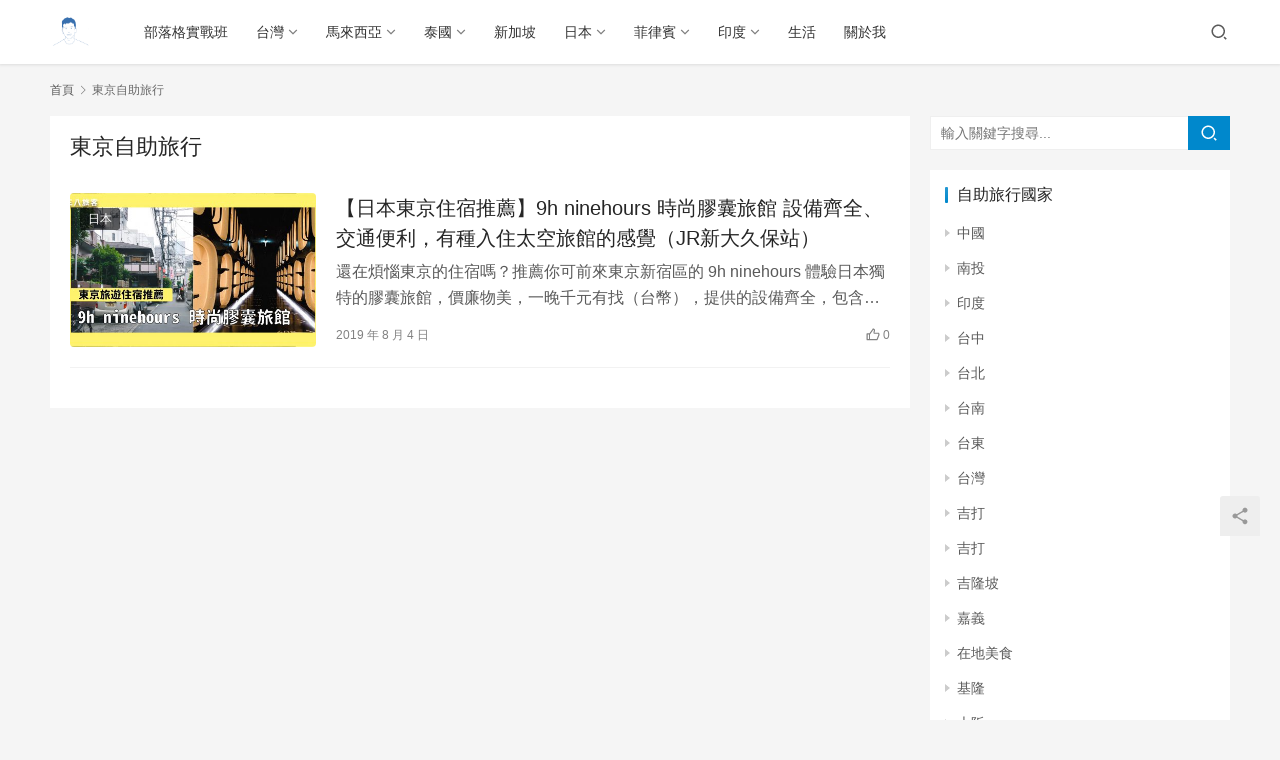

--- FILE ---
content_type: text/html; charset=UTF-8
request_url: https://sambaltraveller.com/tag/%E6%9D%B1%E4%BA%AC%E8%87%AA%E5%8A%A9%E6%97%85%E8%A1%8C/
body_size: 12385
content:
<!DOCTYPE html>
<html lang="zh-TW" prefix="og: https://ogp.me/ns#">
<head>
    <meta charset="UTF-8">
    <meta http-equiv="X-UA-Compatible" content="IE=edge,chrome=1">
    <meta name="renderer" content="webkit">
    <meta name="viewport" content="initial-scale=1.0,maximum-scale=5,width=device-width,viewport-fit=cover">
    <title>東京自助旅行 - 三八旅客｜美食旅遊部落客｜馬來西亞人在台灣</title>
    	<style>img:is([sizes="auto" i], [sizes^="auto," i]) { contain-intrinsic-size: 3000px 1500px }</style>
	<meta name="keywords" content="東京自助旅行" />
<meta property="og:type" content="webpage" />
<meta property="og:url" content="https://sambaltraveller.com/tag/%E6%9D%B1%E4%BA%AC%E8%87%AA%E5%8A%A9%E6%97%85%E8%A1%8C/" />
<meta property="og:site_name" content="三八旅客｜美食旅遊部落客｜馬來西亞人在台灣" />
<meta property="og:title" content="東京自助旅行" />
<meta name="applicable-device" content="pc,mobile" />
<meta http-equiv="Cache-Control" content="no-transform" />

<!-- Search Engine Optimization by Rank Math PRO - https://rankmath.com/ -->
<meta name="robots" content="follow, index, max-snippet:-1, max-video-preview:-1, max-image-preview:large"/>
<link rel="canonical" href="https://sambaltraveller.com/tag/%e6%9d%b1%e4%ba%ac%e8%87%aa%e5%8a%a9%e6%97%85%e8%a1%8c/" />
<meta property="og:locale" content="zh_TW" />
<meta property="og:type" content="article" />
<meta property="og:title" content="東京自助旅行 - 三八旅客｜美食旅遊部落客｜馬來西亞人在台灣" />
<meta property="og:url" content="https://sambaltraveller.com/tag/%e6%9d%b1%e4%ba%ac%e8%87%aa%e5%8a%a9%e6%97%85%e8%a1%8c/" />
<meta property="og:site_name" content="三八旅客｜美食旅遊部落客｜馬來西亞人在台灣" />
<meta name="twitter:card" content="summary_large_image" />
<meta name="twitter:title" content="東京自助旅行 - 三八旅客｜美食旅遊部落客｜馬來西亞人在台灣" />
<meta name="twitter:label1" content="文章" />
<meta name="twitter:data1" content="1" />
<script type="application/ld+json" class="rank-math-schema-pro">{"@context":"https://schema.org","@graph":[{"@type":"Person","@id":"https://sambaltraveller.com/#person","name":"\u4e09\u516b\u65c5\u5ba2\uff5c\u7f8e\u98df\u65c5\u904a\u90e8\u843d\u5ba2\uff5c\u99ac\u4f86\u897f\u4e9e\u4eba\u5728\u53f0\u7063","url":"https://sambaltraveller.com"},{"@type":"WebSite","@id":"https://sambaltraveller.com/#website","url":"https://sambaltraveller.com","name":"\u4e09\u516b\u65c5\u5ba2\uff5c\u7f8e\u98df\u65c5\u904a\u90e8\u843d\u5ba2\uff5c\u99ac\u4f86\u897f\u4e9e\u4eba\u5728\u53f0\u7063","publisher":{"@id":"https://sambaltraveller.com/#person"},"inLanguage":"zh-TW"},{"@type":"BreadcrumbList","@id":"https://sambaltraveller.com/tag/%e6%9d%b1%e4%ba%ac%e8%87%aa%e5%8a%a9%e6%97%85%e8%a1%8c/#breadcrumb","itemListElement":[{"@type":"ListItem","position":"1","item":{"@id":"https://sambaltraveller.com","name":"Home"}},{"@type":"ListItem","position":"2","item":{"@id":"https://sambaltraveller.com/tag/%e6%9d%b1%e4%ba%ac%e8%87%aa%e5%8a%a9%e6%97%85%e8%a1%8c/","name":"\u6771\u4eac\u81ea\u52a9\u65c5\u884c"}}]},{"@type":"CollectionPage","@id":"https://sambaltraveller.com/tag/%e6%9d%b1%e4%ba%ac%e8%87%aa%e5%8a%a9%e6%97%85%e8%a1%8c/#webpage","url":"https://sambaltraveller.com/tag/%e6%9d%b1%e4%ba%ac%e8%87%aa%e5%8a%a9%e6%97%85%e8%a1%8c/","name":"\u6771\u4eac\u81ea\u52a9\u65c5\u884c - \u4e09\u516b\u65c5\u5ba2\uff5c\u7f8e\u98df\u65c5\u904a\u90e8\u843d\u5ba2\uff5c\u99ac\u4f86\u897f\u4e9e\u4eba\u5728\u53f0\u7063","isPartOf":{"@id":"https://sambaltraveller.com/#website"},"inLanguage":"zh-TW","breadcrumb":{"@id":"https://sambaltraveller.com/tag/%e6%9d%b1%e4%ba%ac%e8%87%aa%e5%8a%a9%e6%97%85%e8%a1%8c/#breadcrumb"}}]}</script>
<!-- /Rank Math WordPress SEO plugin -->

<link rel='dns-prefetch' href='//cdn.jsdelivr.net' />
<link rel='dns-prefetch' href='//stats.wp.com' />
<link rel='preconnect' href='//i0.wp.com' />
<link rel='preconnect' href='//c0.wp.com' />

<link rel='stylesheet' id='stylesheet-css' href='//sambaltraveller.com/wp-content/uploads/wpcom/style.6.3.0.1728836431.css?ver=6.3.0' media='all' />
<link rel='stylesheet' id='font-awesome-css' href='https://sambaltraveller.com/wp-content/themes/justnews/themer/assets/css/font-awesome.css?ver=6.3.0' media='all' />
<link rel='stylesheet' id='sbi_styles-css' href='https://sambaltraveller.com/wp-content/plugins/instagram-feed/css/sbi-styles.min.css?ver=6.10.0' media='all' />
<style id='wp-block-library-inline-css'>
:root{--wp-admin-theme-color:#007cba;--wp-admin-theme-color--rgb:0,124,186;--wp-admin-theme-color-darker-10:#006ba1;--wp-admin-theme-color-darker-10--rgb:0,107,161;--wp-admin-theme-color-darker-20:#005a87;--wp-admin-theme-color-darker-20--rgb:0,90,135;--wp-admin-border-width-focus:2px;--wp-block-synced-color:#7a00df;--wp-block-synced-color--rgb:122,0,223;--wp-bound-block-color:var(--wp-block-synced-color)}@media (min-resolution:192dpi){:root{--wp-admin-border-width-focus:1.5px}}.wp-element-button{cursor:pointer}:root{--wp--preset--font-size--normal:16px;--wp--preset--font-size--huge:42px}:root .has-very-light-gray-background-color{background-color:#eee}:root .has-very-dark-gray-background-color{background-color:#313131}:root .has-very-light-gray-color{color:#eee}:root .has-very-dark-gray-color{color:#313131}:root .has-vivid-green-cyan-to-vivid-cyan-blue-gradient-background{background:linear-gradient(135deg,#00d084,#0693e3)}:root .has-purple-crush-gradient-background{background:linear-gradient(135deg,#34e2e4,#4721fb 50%,#ab1dfe)}:root .has-hazy-dawn-gradient-background{background:linear-gradient(135deg,#faaca8,#dad0ec)}:root .has-subdued-olive-gradient-background{background:linear-gradient(135deg,#fafae1,#67a671)}:root .has-atomic-cream-gradient-background{background:linear-gradient(135deg,#fdd79a,#004a59)}:root .has-nightshade-gradient-background{background:linear-gradient(135deg,#330968,#31cdcf)}:root .has-midnight-gradient-background{background:linear-gradient(135deg,#020381,#2874fc)}.has-regular-font-size{font-size:1em}.has-larger-font-size{font-size:2.625em}.has-normal-font-size{font-size:var(--wp--preset--font-size--normal)}.has-huge-font-size{font-size:var(--wp--preset--font-size--huge)}.has-text-align-center{text-align:center}.has-text-align-left{text-align:left}.has-text-align-right{text-align:right}#end-resizable-editor-section{display:none}.aligncenter{clear:both}.items-justified-left{justify-content:flex-start}.items-justified-center{justify-content:center}.items-justified-right{justify-content:flex-end}.items-justified-space-between{justify-content:space-between}.screen-reader-text{border:0;clip-path:inset(50%);height:1px;margin:-1px;overflow:hidden;padding:0;position:absolute;width:1px;word-wrap:normal!important}.screen-reader-text:focus{background-color:#ddd;clip-path:none;color:#444;display:block;font-size:1em;height:auto;left:5px;line-height:normal;padding:15px 23px 14px;text-decoration:none;top:5px;width:auto;z-index:100000}html :where(.has-border-color){border-style:solid}html :where([style*=border-top-color]){border-top-style:solid}html :where([style*=border-right-color]){border-right-style:solid}html :where([style*=border-bottom-color]){border-bottom-style:solid}html :where([style*=border-left-color]){border-left-style:solid}html :where([style*=border-width]){border-style:solid}html :where([style*=border-top-width]){border-top-style:solid}html :where([style*=border-right-width]){border-right-style:solid}html :where([style*=border-bottom-width]){border-bottom-style:solid}html :where([style*=border-left-width]){border-left-style:solid}html :where(img[class*=wp-image-]){height:auto;max-width:100%}:where(figure){margin:0 0 1em}html :where(.is-position-sticky){--wp-admin--admin-bar--position-offset:var(--wp-admin--admin-bar--height,0px)}@media screen and (max-width:600px){html :where(.is-position-sticky){--wp-admin--admin-bar--position-offset:0px}}
</style>
<style id='classic-theme-styles-inline-css'>
/*! This file is auto-generated */
.wp-block-button__link{color:#fff;background-color:#32373c;border-radius:9999px;box-shadow:none;text-decoration:none;padding:calc(.667em + 2px) calc(1.333em + 2px);font-size:1.125em}.wp-block-file__button{background:#32373c;color:#fff;text-decoration:none}
</style>
<style id='global-styles-inline-css'>
:root{--wp--preset--aspect-ratio--square: 1;--wp--preset--aspect-ratio--4-3: 4/3;--wp--preset--aspect-ratio--3-4: 3/4;--wp--preset--aspect-ratio--3-2: 3/2;--wp--preset--aspect-ratio--2-3: 2/3;--wp--preset--aspect-ratio--16-9: 16/9;--wp--preset--aspect-ratio--9-16: 9/16;--wp--preset--color--black: #000000;--wp--preset--color--cyan-bluish-gray: #abb8c3;--wp--preset--color--white: #ffffff;--wp--preset--color--pale-pink: #f78da7;--wp--preset--color--vivid-red: #cf2e2e;--wp--preset--color--luminous-vivid-orange: #ff6900;--wp--preset--color--luminous-vivid-amber: #fcb900;--wp--preset--color--light-green-cyan: #7bdcb5;--wp--preset--color--vivid-green-cyan: #00d084;--wp--preset--color--pale-cyan-blue: #8ed1fc;--wp--preset--color--vivid-cyan-blue: #0693e3;--wp--preset--color--vivid-purple: #9b51e0;--wp--preset--gradient--vivid-cyan-blue-to-vivid-purple: linear-gradient(135deg,rgba(6,147,227,1) 0%,rgb(155,81,224) 100%);--wp--preset--gradient--light-green-cyan-to-vivid-green-cyan: linear-gradient(135deg,rgb(122,220,180) 0%,rgb(0,208,130) 100%);--wp--preset--gradient--luminous-vivid-amber-to-luminous-vivid-orange: linear-gradient(135deg,rgba(252,185,0,1) 0%,rgba(255,105,0,1) 100%);--wp--preset--gradient--luminous-vivid-orange-to-vivid-red: linear-gradient(135deg,rgba(255,105,0,1) 0%,rgb(207,46,46) 100%);--wp--preset--gradient--very-light-gray-to-cyan-bluish-gray: linear-gradient(135deg,rgb(238,238,238) 0%,rgb(169,184,195) 100%);--wp--preset--gradient--cool-to-warm-spectrum: linear-gradient(135deg,rgb(74,234,220) 0%,rgb(151,120,209) 20%,rgb(207,42,186) 40%,rgb(238,44,130) 60%,rgb(251,105,98) 80%,rgb(254,248,76) 100%);--wp--preset--gradient--blush-light-purple: linear-gradient(135deg,rgb(255,206,236) 0%,rgb(152,150,240) 100%);--wp--preset--gradient--blush-bordeaux: linear-gradient(135deg,rgb(254,205,165) 0%,rgb(254,45,45) 50%,rgb(107,0,62) 100%);--wp--preset--gradient--luminous-dusk: linear-gradient(135deg,rgb(255,203,112) 0%,rgb(199,81,192) 50%,rgb(65,88,208) 100%);--wp--preset--gradient--pale-ocean: linear-gradient(135deg,rgb(255,245,203) 0%,rgb(182,227,212) 50%,rgb(51,167,181) 100%);--wp--preset--gradient--electric-grass: linear-gradient(135deg,rgb(202,248,128) 0%,rgb(113,206,126) 100%);--wp--preset--gradient--midnight: linear-gradient(135deg,rgb(2,3,129) 0%,rgb(40,116,252) 100%);--wp--preset--font-size--small: 13px;--wp--preset--font-size--medium: 20px;--wp--preset--font-size--large: 36px;--wp--preset--font-size--x-large: 42px;--wp--preset--spacing--20: 0.44rem;--wp--preset--spacing--30: 0.67rem;--wp--preset--spacing--40: 1rem;--wp--preset--spacing--50: 1.5rem;--wp--preset--spacing--60: 2.25rem;--wp--preset--spacing--70: 3.38rem;--wp--preset--spacing--80: 5.06rem;--wp--preset--shadow--natural: 6px 6px 9px rgba(0, 0, 0, 0.2);--wp--preset--shadow--deep: 12px 12px 50px rgba(0, 0, 0, 0.4);--wp--preset--shadow--sharp: 6px 6px 0px rgba(0, 0, 0, 0.2);--wp--preset--shadow--outlined: 6px 6px 0px -3px rgba(255, 255, 255, 1), 6px 6px rgba(0, 0, 0, 1);--wp--preset--shadow--crisp: 6px 6px 0px rgba(0, 0, 0, 1);}:where(.is-layout-flex){gap: 0.5em;}:where(.is-layout-grid){gap: 0.5em;}body .is-layout-flex{display: flex;}.is-layout-flex{flex-wrap: wrap;align-items: center;}.is-layout-flex > :is(*, div){margin: 0;}body .is-layout-grid{display: grid;}.is-layout-grid > :is(*, div){margin: 0;}:where(.wp-block-columns.is-layout-flex){gap: 2em;}:where(.wp-block-columns.is-layout-grid){gap: 2em;}:where(.wp-block-post-template.is-layout-flex){gap: 1.25em;}:where(.wp-block-post-template.is-layout-grid){gap: 1.25em;}.has-black-color{color: var(--wp--preset--color--black) !important;}.has-cyan-bluish-gray-color{color: var(--wp--preset--color--cyan-bluish-gray) !important;}.has-white-color{color: var(--wp--preset--color--white) !important;}.has-pale-pink-color{color: var(--wp--preset--color--pale-pink) !important;}.has-vivid-red-color{color: var(--wp--preset--color--vivid-red) !important;}.has-luminous-vivid-orange-color{color: var(--wp--preset--color--luminous-vivid-orange) !important;}.has-luminous-vivid-amber-color{color: var(--wp--preset--color--luminous-vivid-amber) !important;}.has-light-green-cyan-color{color: var(--wp--preset--color--light-green-cyan) !important;}.has-vivid-green-cyan-color{color: var(--wp--preset--color--vivid-green-cyan) !important;}.has-pale-cyan-blue-color{color: var(--wp--preset--color--pale-cyan-blue) !important;}.has-vivid-cyan-blue-color{color: var(--wp--preset--color--vivid-cyan-blue) !important;}.has-vivid-purple-color{color: var(--wp--preset--color--vivid-purple) !important;}.has-black-background-color{background-color: var(--wp--preset--color--black) !important;}.has-cyan-bluish-gray-background-color{background-color: var(--wp--preset--color--cyan-bluish-gray) !important;}.has-white-background-color{background-color: var(--wp--preset--color--white) !important;}.has-pale-pink-background-color{background-color: var(--wp--preset--color--pale-pink) !important;}.has-vivid-red-background-color{background-color: var(--wp--preset--color--vivid-red) !important;}.has-luminous-vivid-orange-background-color{background-color: var(--wp--preset--color--luminous-vivid-orange) !important;}.has-luminous-vivid-amber-background-color{background-color: var(--wp--preset--color--luminous-vivid-amber) !important;}.has-light-green-cyan-background-color{background-color: var(--wp--preset--color--light-green-cyan) !important;}.has-vivid-green-cyan-background-color{background-color: var(--wp--preset--color--vivid-green-cyan) !important;}.has-pale-cyan-blue-background-color{background-color: var(--wp--preset--color--pale-cyan-blue) !important;}.has-vivid-cyan-blue-background-color{background-color: var(--wp--preset--color--vivid-cyan-blue) !important;}.has-vivid-purple-background-color{background-color: var(--wp--preset--color--vivid-purple) !important;}.has-black-border-color{border-color: var(--wp--preset--color--black) !important;}.has-cyan-bluish-gray-border-color{border-color: var(--wp--preset--color--cyan-bluish-gray) !important;}.has-white-border-color{border-color: var(--wp--preset--color--white) !important;}.has-pale-pink-border-color{border-color: var(--wp--preset--color--pale-pink) !important;}.has-vivid-red-border-color{border-color: var(--wp--preset--color--vivid-red) !important;}.has-luminous-vivid-orange-border-color{border-color: var(--wp--preset--color--luminous-vivid-orange) !important;}.has-luminous-vivid-amber-border-color{border-color: var(--wp--preset--color--luminous-vivid-amber) !important;}.has-light-green-cyan-border-color{border-color: var(--wp--preset--color--light-green-cyan) !important;}.has-vivid-green-cyan-border-color{border-color: var(--wp--preset--color--vivid-green-cyan) !important;}.has-pale-cyan-blue-border-color{border-color: var(--wp--preset--color--pale-cyan-blue) !important;}.has-vivid-cyan-blue-border-color{border-color: var(--wp--preset--color--vivid-cyan-blue) !important;}.has-vivid-purple-border-color{border-color: var(--wp--preset--color--vivid-purple) !important;}.has-vivid-cyan-blue-to-vivid-purple-gradient-background{background: var(--wp--preset--gradient--vivid-cyan-blue-to-vivid-purple) !important;}.has-light-green-cyan-to-vivid-green-cyan-gradient-background{background: var(--wp--preset--gradient--light-green-cyan-to-vivid-green-cyan) !important;}.has-luminous-vivid-amber-to-luminous-vivid-orange-gradient-background{background: var(--wp--preset--gradient--luminous-vivid-amber-to-luminous-vivid-orange) !important;}.has-luminous-vivid-orange-to-vivid-red-gradient-background{background: var(--wp--preset--gradient--luminous-vivid-orange-to-vivid-red) !important;}.has-very-light-gray-to-cyan-bluish-gray-gradient-background{background: var(--wp--preset--gradient--very-light-gray-to-cyan-bluish-gray) !important;}.has-cool-to-warm-spectrum-gradient-background{background: var(--wp--preset--gradient--cool-to-warm-spectrum) !important;}.has-blush-light-purple-gradient-background{background: var(--wp--preset--gradient--blush-light-purple) !important;}.has-blush-bordeaux-gradient-background{background: var(--wp--preset--gradient--blush-bordeaux) !important;}.has-luminous-dusk-gradient-background{background: var(--wp--preset--gradient--luminous-dusk) !important;}.has-pale-ocean-gradient-background{background: var(--wp--preset--gradient--pale-ocean) !important;}.has-electric-grass-gradient-background{background: var(--wp--preset--gradient--electric-grass) !important;}.has-midnight-gradient-background{background: var(--wp--preset--gradient--midnight) !important;}.has-small-font-size{font-size: var(--wp--preset--font-size--small) !important;}.has-medium-font-size{font-size: var(--wp--preset--font-size--medium) !important;}.has-large-font-size{font-size: var(--wp--preset--font-size--large) !important;}.has-x-large-font-size{font-size: var(--wp--preset--font-size--x-large) !important;}
</style>
<link rel='stylesheet' id='achang-pencil-box-css' href='https://sambaltraveller.com/wp-content/plugins/achang-pencil-box/public/css/achang-pencil-box-public.css?ver=1.9.3.1762423477.6.3.0' media='all' />
<link rel='stylesheet' id='atd-public-style-css' href='https://sambaltraveller.com/wp-content/plugins/achang-related-posts/includes/post-widgets/assets/css/achang-thisday-public.css?ver=1.1.7' media='all' />
<link rel='stylesheet' id='achang_pt-frontend-css-css' href='https://sambaltraveller.com/wp-content/plugins/achang-related-posts/includes/PostTree/assets/css/frontend.css?ver=1768301459' media='all' />
<link rel='stylesheet' id='achang_pt-category-tree-css-css' href='https://sambaltraveller.com/wp-content/plugins/achang-related-posts/includes/PostTree/assets/css/category-tree.css?ver=1768301459' media='all' />
<link rel='stylesheet' id='achang_pt-shortcode-css-css' href='https://sambaltraveller.com/wp-content/plugins/achang-related-posts/includes/PostTree/assets/css/shortcode.css?ver=1768301459' media='all' />
<link rel='stylesheet' id='ez-toc-css' href='https://sambaltraveller.com/wp-content/plugins/easy-table-of-contents/assets/css/screen.min.css?ver=2.0.80' media='all' />
<style id='ez-toc-inline-css'>
div#ez-toc-container .ez-toc-title {font-size: 120%;}div#ez-toc-container .ez-toc-title {font-weight: 500;}div#ez-toc-container ul li , div#ez-toc-container ul li a {font-size: 95%;}div#ez-toc-container ul li , div#ez-toc-container ul li a {font-weight: 500;}div#ez-toc-container nav ul ul li {font-size: 90%;}.ez-toc-box-title {font-weight: bold; margin-bottom: 10px; text-align: center; text-transform: uppercase; letter-spacing: 1px; color: #666; padding-bottom: 5px;position:absolute;top:-4%;left:5%;background-color: inherit;transition: top 0.3s ease;}.ez-toc-box-title.toc-closed {top:-25%;}
.ez-toc-container-direction {direction: ltr;}.ez-toc-counter ul{counter-reset: item ;}.ez-toc-counter nav ul li a::before {content: counters(item, '.', decimal) '. ';display: inline-block;counter-increment: item;flex-grow: 0;flex-shrink: 0;margin-right: .2em; float: left; }.ez-toc-widget-direction {direction: ltr;}.ez-toc-widget-container ul{counter-reset: item ;}.ez-toc-widget-container nav ul li a::before {content: counters(item, '.', decimal) '. ';display: inline-block;counter-increment: item;flex-grow: 0;flex-shrink: 0;margin-right: .2em; float: left; }
</style>
<link rel='stylesheet' id='likr-init-css' href='https://sambaltraveller.com/wp-content/plugins/achang-likr/assets/minify/stylesheet.min.css?ver=2.3.8' media='all' />
<script src="https://cdn.jsdelivr.net/npm/jquery@3.5.1/dist/jquery.min.js?ver=3.5.1" id="jquery-core-js"></script>
<script src="https://c0.wp.com/c/6.8.3/wp-includes/js/jquery/jquery-migrate.min.js" id="jquery-migrate-js"></script>
<script src="https://cdn.jsdelivr.net/gh/wpcom-cn/assets/fonts/icons-2.6.7.js?ver=6.3.0" id="wpcom-icons-js"></script>
<script id="likr-init-js-extra">
var likr_init_params = {"web_id":"sambaltraveller","category_id":"20230825000003"};
</script>
<script src="https://sambaltraveller.com/wp-content/plugins/achang-likr/assets/minify/init.min.js?ver=2.3.8" id="likr-init-js"></script>
<script type="text/javascript">//<![CDATA[
  function external_links_in_new_windows_loop() {
    if (!document.links) {
      document.links = document.getElementsByTagName('a');
    }
    var change_link = false;
    var force = '';
    var ignore = '';

    for (var t=0; t<document.links.length; t++) {
      var all_links = document.links[t];
      change_link = false;
      
      if(document.links[t].hasAttribute('onClick') == false) {
        // forced if the address starts with http (or also https), but does not link to the current domain
        if(all_links.href.search(/^http/) != -1 && all_links.href.search('sambaltraveller.com') == -1 && all_links.href.search(/^#/) == -1) {
          // console.log('Changed ' + all_links.href);
          change_link = true;
        }
          
        if(force != '' && all_links.href.search(force) != -1) {
          // forced
          // console.log('force ' + all_links.href);
          change_link = true;
        }
        
        if(ignore != '' && all_links.href.search(ignore) != -1) {
          // console.log('ignore ' + all_links.href);
          // ignored
          change_link = false;
        }

        if(change_link == true) {
          // console.log('Changed ' + all_links.href);
          document.links[t].setAttribute('onClick', 'javascript:window.open(\'' + all_links.href.replace(/'/g, '') + '\', \'_blank\', \'noopener\'); return false;');
          document.links[t].removeAttribute('target');
        }
      }
    }
  }
  
  // Load
  function external_links_in_new_windows_load(func)
  {  
    var oldonload = window.onload;
    if (typeof window.onload != 'function'){
      window.onload = func;
    } else {
      window.onload = function(){
        oldonload();
        func();
      }
    }
  }

  external_links_in_new_windows_load(external_links_in_new_windows_loop);
  //]]></script>

	<style>img#wpstats{display:none}</style>
		<script type="text/javascript">
    //Google Tag Manager
    (function (w, d, s, l, i) {
        w[l] = w[l] || [];
        w[l].push({
            'gtm.start':
                new Date().getTime(), event: 'gtm.js'
        });
        var f = d.getElementsByTagName(s)[0],
            j = d.createElement(s), dl = l != 'dataLayer' ? '&l=' + l : '';
        j.async = true;
        j.src =
            'https://www.googletagmanager.com/gtm.js?id=' + i + dl;
        f.parentNode.insertBefore(j, f);
    })(window, document, 'script', 'dataLayer', 'GTM-WQWNX3MG');
</script><link rel="icon" href="https://i0.wp.com/sambaltraveller.com/wp-content/uploads/2020/08/cropped-2020083100562519.jpg?fit=32%2C32&#038;quality=99&#038;ssl=1" sizes="32x32" />
<link rel="icon" href="https://i0.wp.com/sambaltraveller.com/wp-content/uploads/2020/08/cropped-2020083100562519.jpg?fit=192%2C192&#038;quality=99&#038;ssl=1" sizes="192x192" />
<link rel="apple-touch-icon" href="https://i0.wp.com/sambaltraveller.com/wp-content/uploads/2020/08/cropped-2020083100562519.jpg?fit=180%2C180&#038;quality=99&#038;ssl=1" />
<meta name="msapplication-TileImage" content="https://i0.wp.com/sambaltraveller.com/wp-content/uploads/2020/08/cropped-2020083100562519.jpg?fit=270%2C270&#038;quality=99&#038;ssl=1" />
    <!--[if lte IE 9]><script src="https://sambaltraveller.com/wp-content/themes/justnews/js/update.js"></script><![endif]-->
</head>
<body class="archive tag tag-37 wp-embed-responsive wp-theme-justnews lang-cn el-boxed">

<header class="header">
    <div class="container clearfix">
        <div class="navbar-header">
            <button type="button" class="navbar-toggle collapsed" data-toggle="collapse" data-target=".navbar-collapse" aria-label="menu">
                <span class="icon-bar icon-bar-1"></span>
                <span class="icon-bar icon-bar-2"></span>
                <span class="icon-bar icon-bar-3"></span>
            </button>
                        <div class="logo">
                <a href="https://sambaltraveller.com" rel="home"><img src="https://i.imgur.com/7FijDqc.png" alt="三八旅客｜美食旅遊部落客｜馬來西亞人在台灣"></a>
            </div>
        </div>
        <div class="collapse navbar-collapse">
            <nav class="navbar-left primary-menu"><ul id="menu-%e5%b0%8e%e8%a6%bd%e9%a0%81" class="nav navbar-nav wpcom-adv-menu"><li class="menu-item"><a href="https://sambaltraveller.com/category/blogclass/">部落格實戰班</a></li>
<li class="menu-item dropdown"><a href="https://sambaltraveller.com/category/taiwan/" class="dropdown-toggle">台灣</a>
<ul class="dropdown-menu menu-item-wrap menu-item-col-5">
	<li class="menu-item"><a target="_blank" href="https://sambaltraveller.com/category/taiwan/taipei/">台北</a></li>
	<li class="menu-item"><a href="https://sambaltraveller.com/category/newtaipei/">新北</a></li>
	<li class="menu-item"><a href="https://sambaltraveller.com/category/taiwan/taoyuan/">桃園</a></li>
	<li class="menu-item"><a href="https://sambaltraveller.com/category/keelong/">基隆</a></li>
	<li class="menu-item"><a href="https://sambaltraveller.com/category/taiwan/%e5%ae%9c%e8%98%ad/">宜蘭</a></li>
	<li class="menu-item"><a href="https://sambaltraveller.com/category/taiwan/%e8%8a%b1%e8%93%ae/">花蓮</a></li>
	<li class="menu-item"><a href="https://sambaltraveller.com/category/taiwan/taichung/">台中</a></li>
	<li class="menu-item"><a href="https://sambaltraveller.com/category/taiwan/%e9%9b%b2%e6%9e%97/">雲林</a></li>
	<li class="menu-item"><a href="https://sambaltraveller.com/category/taiwan/%e5%8f%b0%e5%8d%97/">台南</a></li>
	<li class="menu-item"><a href="https://sambaltraveller.com/category/taiwan/%e5%8f%b0%e6%9d%b1/">台東</a></li>
	<li class="menu-item"><a href="https://sambaltraveller.com/category/taiwan/%e9%ab%98%e9%9b%84/">高雄</a></li>
	<li class="menu-item"><a href="https://sambaltraveller.com/category/taiwan/pingtung/">屏東</a></li>
	<li class="menu-item"><a href="https://sambaltraveller.com/category/taiwan/%e9%a6%ac%e7%a5%96/">馬祖</a></li>
</ul>
</li>
<li class="menu-item dropdown"><a href="https://sambaltraveller.com/category/malaysia/" class="dropdown-toggle">馬來西亞</a>
<ul class="dropdown-menu menu-item-wrap menu-item-col-5">
	<li class="menu-item"><a href="https://sambaltraveller.com/category/kedah/">吉打</a></li>
	<li class="menu-item"><a href="https://sambaltraveller.com/category/penang/">檳城</a></li>
	<li class="menu-item"><a href="https://sambaltraveller.com/category/kualalumpur/">吉隆坡</a></li>
	<li class="menu-item"><a href="https://sambaltraveller.com/category/malaysia/selangor/">雪蘭莪</a></li>
	<li class="menu-item"><a href="https://sambaltraveller.com/category/malaysia/perak/">霹靂</a></li>
	<li class="menu-item"><a href="https://sambaltraveller.com/category/malaysia/sabah/">沙巴</a></li>
</ul>
</li>
<li class="menu-item dropdown"><a href="https://sambaltraveller.com/category/thailand/" class="dropdown-toggle">泰國</a>
<ul class="dropdown-menu menu-item-wrap menu-item-col-2">
	<li class="menu-item"><a href="https://sambaltraveller.com/category/bangkok/">曼谷</a></li>
	<li class="menu-item"><a href="https://sambaltraveller.com/category/phuket/">普吉島</a></li>
</ul>
</li>
<li class="menu-item"><a href="https://sambaltraveller.com/category/singapore/">新加坡</a></li>
<li class="menu-item dropdown"><a href="https://sambaltraveller.com/category/japan/" class="dropdown-toggle">日本</a>
<ul class="dropdown-menu menu-item-wrap menu-item-col-2">
	<li class="menu-item"><a href="https://sambaltraveller.com/category/tokyo/">東京</a></li>
	<li class="menu-item"><a href="https://sambaltraveller.com/category/osaka/">大阪</a></li>
</ul>
</li>
<li class="menu-item dropdown"><a href="https://sambaltraveller.com/category/ph/" class="dropdown-toggle">菲律賓</a>
<ul class="dropdown-menu menu-item-wrap menu-item-col-2">
	<li class="menu-item"><a href="https://sambaltraveller.com/category/cebu/">宿霧</a></li>
	<li class="menu-item"><a href="https://sambaltraveller.com/category/elnido/">愛妮島</a></li>
</ul>
</li>
<li class="menu-item dropdown"><a href="https://sambaltraveller.com/category/india/" class="dropdown-toggle">印度</a>
<ul class="dropdown-menu menu-item-wrap menu-item-col-3">
	<li class="menu-item"><a href="https://sambaltraveller.com/category/mumbai/">孟買</a></li>
	<li class="menu-item"><a href="https://sambaltraveller.com/category/india/jodhpur-india/">焦特布爾 Jodhpur</a></li>
	<li class="menu-item"><a href="https://sambaltraveller.com/category/india/jaisalmer-india/">賈沙梅爾 Jaisalmer</a></li>
</ul>
</li>
<li class="menu-item"><a href="https://sambaltraveller.com/category/lifestyle/">生活</a></li>
<li class="menu-item"><a href="https://sambaltraveller.com/aboutme/">關於我</a></li>
</ul></nav>            <div class="navbar-action pull-right">
                <div class="navbar-search-icon j-navbar-search"><i class="wpcom-icon wi"><svg aria-hidden="true"><use xlink:href="#wi-search"></use></svg></i></div>
                                            </div>
            <form class="navbar-search" action="https://sambaltraveller.com" method="get" role="search">
                <div class="navbar-search-inner">
                    <i class="wpcom-icon wi navbar-search-close"><svg aria-hidden="true"><use xlink:href="#wi-close"></use></svg></i>                    <input type="text" name="s" class="navbar-search-input" autocomplete="off" placeholder="輸入關鍵字搜尋..." value="">
                    <button class="navbar-search-btn" type="submit"><i class="wpcom-icon wi"><svg aria-hidden="true"><use xlink:href="#wi-search"></use></svg></i></button>
                </div>
            </form>
        </div><!-- /.navbar-collapse -->
    </div><!-- /.container -->
</header>
<div id="wrap">    <div class="container wrap">
        <ol class="breadcrumb" vocab="https://schema.org/" typeof="BreadcrumbList"><li class="home" property="itemListElement" typeof="ListItem"><a href="https://sambaltraveller.com" property="item" typeof="WebPage"><span property="name" class="hide">三八旅客｜美食旅遊部落客｜馬來西亞人在台灣</span>首頁</a><meta property="position" content="1"></li><li class="active" property="itemListElement" typeof="ListItem"><i class="wpcom-icon wi"><svg aria-hidden="true"><use xlink:href="#wi-arrow-right-3"></use></svg></i><a href="https://sambaltraveller.com/tag/%e6%9d%b1%e4%ba%ac%e8%87%aa%e5%8a%a9%e6%97%85%e8%a1%8c/" property="item" typeof="WebPage"><span property="name">東京自助旅行</span></a><meta property="position" content="2"></li></ol>        <main class="main">
                        <section class="sec-panel sec-panel-default">
                                    <div class="sec-panel-head">
                        <h1><span>東京自助旅行</span></h1>
                    </div>
                                <div class="sec-panel-body">
                                            <ul class="post-loop post-loop-default cols-0">
                                                            <li class="item">
        <div class="item-img">
        <a class="item-img-inner" href="https://sambaltraveller.com/japan/tokyoninehours/" title="【日本東京住宿推薦】9h ninehours 時尚膠囊旅館  設備齊全、交通便利，有種入住太空旅館的感覺（JR新大久保站）" target="_blank" rel="bookmark">
            <img width="480" height="300" src="https://sambaltraveller.com/wp-content/themes/justnews/themer/assets/images/lazy.png" class="attachment-default size-default wp-post-image j-lazy" alt="【日本東京住宿推薦】9h ninehours 時尚膠囊旅館  設備齊全、交通便利，有種入住太空旅館的感覺（JR新大久保站）" decoding="async" fetchpriority="high" data-original="https://sambaltraveller.com/wp-content/uploads/2019/08/三八旅客東京住宿_工作區域-1-複本-6-480x300.jpg" title="【日本東京住宿推薦】9h ninehours 時尚膠囊旅館 設備齊全、交通便利，有種入住太空旅館的感覺（JR新大久保站）">        </a>
                <a class="item-category" href="https://sambaltraveller.com/category/japan/" target="_blank">日本</a>
            </div>
        <div class="item-content">
                <h2 class="item-title">
            <a href="https://sambaltraveller.com/japan/tokyoninehours/" target="_blank" rel="bookmark">
                                 【日本東京住宿推薦】9h ninehours 時尚膠囊旅館  設備齊全、交通便利，有種入住太空旅館的感覺（JR新大久保站）            </a>
        </h2>
        <div class="item-excerpt">
            <p>還在煩惱東京的住宿嗎？推薦你可前來東京新宿區的 9h ninehours 體驗日本獨特的膠囊旅館，價廉物美，一晚千元有找（台幣），提供的設備齊全，包含盥洗用品、拖鞋、睡衣等，深得許多背包客喜愛。</p>
        </div>
        <div class="item-meta">
                                    <span class="item-meta-li date">2019 年 8 月 4 日</span>
            <div class="item-meta-right">
                <span class="item-meta-li likes" title="Likes"><i class="wpcom-icon wi"><svg aria-hidden="true"><use xlink:href="#wi-thumb-up"></use></svg></i> 0</span>            </div>
        </div>
    </div>
</li>
                                                    </ul>
                                                        </div>
            </section>
        </main>
                    <aside class="sidebar">
                <div id="search-3" class="widget widget_search"><h3 class="widget-title"><span>搜尋欄</span></h3><form class="search-form" action="https://sambaltraveller.com" method="get" role="search">
    <input type="text" class="keyword" name="s" placeholder="輸入關鍵字搜尋..." value="">
    <button type="submit" class="submit"><i class="wpcom-icon wi"><svg aria-hidden="true"><use xlink:href="#wi-search"></use></svg></i></button>
</form></div><div id="categories-7" class="widget widget_categories"><h3 class="widget-title"><span>自助旅行國家</span></h3>
			<ul>
					<li class="cat-item cat-item-1702"><a href="https://sambaltraveller.com/category/china/">中國</a>
</li>
	<li class="cat-item cat-item-1210"><a href="https://sambaltraveller.com/category/taiwan/%e5%8d%97%e6%8a%95/">南投</a>
</li>
	<li class="cat-item cat-item-365"><a href="https://sambaltraveller.com/category/india/">印度</a>
</li>
	<li class="cat-item cat-item-481"><a href="https://sambaltraveller.com/category/taiwan/taichung/">台中</a>
</li>
	<li class="cat-item cat-item-222"><a href="https://sambaltraveller.com/category/taiwan/taipei/">台北</a>
</li>
	<li class="cat-item cat-item-791"><a href="https://sambaltraveller.com/category/taiwan/%e5%8f%b0%e5%8d%97/">台南</a>
</li>
	<li class="cat-item cat-item-771"><a href="https://sambaltraveller.com/category/taiwan/%e5%8f%b0%e6%9d%b1/">台東</a>
</li>
	<li class="cat-item cat-item-7"><a href="https://sambaltraveller.com/category/taiwan/">台灣</a>
</li>
	<li class="cat-item cat-item-221"><a href="https://sambaltraveller.com/category/kedah/">吉打</a>
</li>
	<li class="cat-item cat-item-1644"><a href="https://sambaltraveller.com/category/malaysia/kedah-malaysia/">吉打</a>
</li>
	<li class="cat-item cat-item-220"><a href="https://sambaltraveller.com/category/kualalumpur/">吉隆坡</a>
</li>
	<li class="cat-item cat-item-980"><a href="https://sambaltraveller.com/category/taiwan/%e5%98%89%e7%be%a9/">嘉義</a>
</li>
	<li class="cat-item cat-item-215"><a href="https://sambaltraveller.com/category/twfood/">在地美食</a>
</li>
	<li class="cat-item cat-item-1276"><a href="https://sambaltraveller.com/category/taiwan/%e5%9f%ba%e9%9a%86/">基隆</a>
</li>
	<li class="cat-item cat-item-218"><a href="https://sambaltraveller.com/category/osaka/">大阪</a>
</li>
	<li class="cat-item cat-item-366"><a href="https://sambaltraveller.com/category/mumbai/">孟買</a>
</li>
	<li class="cat-item cat-item-812"><a href="https://sambaltraveller.com/category/taiwan/%e5%ae%9c%e8%98%ad/">宜蘭</a>
</li>
	<li class="cat-item cat-item-224"><a href="https://sambaltraveller.com/category/cebu/">宿霧</a>
</li>
	<li class="cat-item cat-item-924"><a href="https://sambaltraveller.com/category/taiwan/pingtung/">屏東</a>
</li>
	<li class="cat-item cat-item-216"><a href="https://sambaltraveller.com/category/elnido/">愛妮島</a>
</li>
	<li class="cat-item cat-item-1483"><a href="https://sambaltraveller.com/category/singapore/">新加坡</a>
</li>
	<li class="cat-item cat-item-223"><a href="https://sambaltraveller.com/category/newtaipei/">新北</a>
</li>
	<li class="cat-item cat-item-967"><a href="https://sambaltraveller.com/category/taiwan/%e6%96%b0%e7%ab%b9/">新竹</a>
</li>
	<li class="cat-item cat-item-15"><a href="https://sambaltraveller.com/category/japan/">日本</a>
</li>
	<li class="cat-item cat-item-1485"><a href="https://sambaltraveller.com/category/phuket/">普吉島</a>
</li>
	<li class="cat-item cat-item-1484"><a href="https://sambaltraveller.com/category/bangkok/">曼谷</a>
</li>
	<li class="cat-item cat-item-217"><a href="https://sambaltraveller.com/category/tokyo/">東京</a>
</li>
	<li class="cat-item cat-item-488"><a href="https://sambaltraveller.com/category/taiwan/taoyuan/">桃園</a>
</li>
	<li class="cat-item cat-item-1156"><a href="https://sambaltraveller.com/category/malaysia/%e6%a3%ae%e7%be%8e%e5%95%a6/">森美啦</a>
</li>
	<li class="cat-item cat-item-219"><a href="https://sambaltraveller.com/category/penang/">檳城</a>
</li>
	<li class="cat-item cat-item-1643"><a href="https://sambaltraveller.com/category/malaysia/penang-malaysia/">檳城</a>
</li>
	<li class="cat-item cat-item-1641"><a href="https://sambaltraveller.com/category/malaysia/sabah/">沙巴</a>
</li>
	<li class="cat-item cat-item-1350"><a href="https://sambaltraveller.com/category/thailand/">泰國</a>
</li>
	<li class="cat-item cat-item-388"><a href="https://sambaltraveller.com/category/india/%e7%84%a6%e7%89%b9%e5%b8%83%e7%88%be/">焦特布爾</a>
</li>
	<li class="cat-item cat-item-479"><a href="https://sambaltraveller.com/category/india/jodhpur-india/">焦特布爾 Jodhpur</a>
</li>
	<li class="cat-item cat-item-17"><a href="https://sambaltraveller.com/category/maintheme/">特色主題</a>
</li>
	<li class="cat-item cat-item-591"><a href="https://sambaltraveller.com/category/lifestyle/">生活</a>
</li>
	<li class="cat-item cat-item-837"><a href="https://sambaltraveller.com/category/taiwan/%e8%8a%b1%e8%93%ae/">花蓮</a>
</li>
	<li class="cat-item cat-item-1267"><a href="https://sambaltraveller.com/category/taiwan/%e8%8b%97%e6%a0%97/">苗栗</a>
</li>
	<li class="cat-item cat-item-42"><a href="https://sambaltraveller.com/category/ph/">菲律賓</a>
</li>
	<li class="cat-item cat-item-480"><a href="https://sambaltraveller.com/category/india/jaisalmer-india/">賈沙梅爾 Jaisalmer</a>
</li>
	<li class="cat-item cat-item-1337"><a href="https://sambaltraveller.com/category/vietnam/">越南</a>
</li>
	<li class="cat-item cat-item-1047"><a href="https://sambaltraveller.com/category/blogclass/">部落格實戰班</a>
</li>
	<li class="cat-item cat-item-1154"><a href="https://sambaltraveller.com/category/malaysia/selangor/">雪蘭莪</a>
</li>
	<li class="cat-item cat-item-792"><a href="https://sambaltraveller.com/category/taiwan/%e9%9b%b2%e6%9e%97/">雲林</a>
</li>
	<li class="cat-item cat-item-1155"><a href="https://sambaltraveller.com/category/malaysia/perak/">霹靂</a>
</li>
	<li class="cat-item cat-item-16"><a href="https://sambaltraveller.com/category/malaysia/">馬來西亞</a>
</li>
	<li class="cat-item cat-item-929"><a href="https://sambaltraveller.com/category/taiwan/%e9%a6%ac%e7%a5%96/">馬祖</a>
</li>
	<li class="cat-item cat-item-505"><a href="https://sambaltraveller.com/category/taiwan/%e9%ab%98%e9%9b%84/">高雄</a>
</li>
	<li class="cat-item cat-item-370"><a href="https://sambaltraveller.com/category/jaisalmer/">齋沙梅爾 Jaisalmer</a>
</li>
	<li class="cat-item cat-item-371"><a href="https://sambaltraveller.com/category/jaipur/">齋浦爾 Jaipur</a>
</li>
			</ul>

			</div><div id="tag_cloud-4" class="widget widget_tag_cloud"><h3 class="widget-title"><span>Popular Hashtags</span></h3><div class="tagcloud"><a href="https://sambaltraveller.com/tag/%e5%8d%b0%e5%ba%a6/" class="tag-cloud-link tag-link-351 tag-link-position-1" style="font-size: 8pt;" aria-label="印度 (5 個項目)">印度</a>
<a href="https://sambaltraveller.com/tag/%e5%8f%b0%e4%b8%ad%e7%be%8e%e9%a3%9f/" class="tag-cloud-link tag-link-733 tag-link-position-2" style="font-size: 9.5806451612903pt;" aria-label="台中美食 (6 個項目)">台中美食</a>
<a href="https://sambaltraveller.com/tag/%e5%8f%b0%e5%8c%97/" class="tag-cloud-link tag-link-22 tag-link-position-3" style="font-size: 9.5806451612903pt;" aria-label="台北 (6 個項目)">台北</a>
<a href="https://sambaltraveller.com/tag/%e5%8f%b0%e5%8c%97%e5%b1%85%e9%85%92%e5%b1%8b/" class="tag-cloud-link tag-link-530 tag-link-position-4" style="font-size: 9.5806451612903pt;" aria-label="台北居酒屋 (6 個項目)">台北居酒屋</a>
<a href="https://sambaltraveller.com/tag/%e5%8f%b0%e5%8c%97%e7%be%8e%e9%a3%9f/" class="tag-cloud-link tag-link-5 tag-link-position-5" style="font-size: 22pt;" aria-label="台北美食 (24 個項目)">台北美食</a>
<a href="https://sambaltraveller.com/tag/%e5%8f%b0%e5%8c%97%e7%be%8e%e9%a3%9f%e6%94%bb%e7%95%a5/" class="tag-cloud-link tag-link-484 tag-link-position-6" style="font-size: 14.774193548387pt;" aria-label="台北美食攻略 (11 個項目)">台北美食攻略</a>
<a href="https://sambaltraveller.com/tag/%e5%8f%b0%e5%8c%97%e9%a4%90%e9%85%92%e9%a4%a8/" class="tag-cloud-link tag-link-618 tag-link-position-7" style="font-size: 8pt;" aria-label="台北餐酒館 (5 個項目)">台北餐酒館</a>
<a href="https://sambaltraveller.com/tag/%e5%8f%b0%e5%8c%97%e9%a6%ac%e4%be%86%e8%a5%bf%e4%ba%9e%e9%a4%90%e5%bb%b3/" class="tag-cloud-link tag-link-1119 tag-link-position-8" style="font-size: 8pt;" aria-label="台北馬來西亞餐廳 (5 個項目)">台北馬來西亞餐廳</a>
<a href="https://sambaltraveller.com/tag/%e6%96%b0%e5%8a%a0%e5%9d%a1/" class="tag-cloud-link tag-link-1804 tag-link-position-9" style="font-size: 11.838709677419pt;" aria-label="新加坡 (8 個項目)">新加坡</a>
<a href="https://sambaltraveller.com/tag/%e6%96%b0%e5%8a%a0%e5%9d%a1%e5%8c%85%e8%bb%8a/" class="tag-cloud-link tag-link-1479 tag-link-position-10" style="font-size: 12.967741935484pt;" aria-label="新加坡包車 (9 個項目)">新加坡包車</a>
<a href="https://sambaltraveller.com/tag/%e6%96%b0%e5%8a%a0%e5%9d%a1%e6%97%85%e9%81%8a/" class="tag-cloud-link tag-link-1478 tag-link-position-11" style="font-size: 10.709677419355pt;" aria-label="新加坡旅遊 (7 個項目)">新加坡旅遊</a>
<a href="https://sambaltraveller.com/tag/%e6%99%ae%e5%90%89%e5%b3%b6%e5%8c%85%e8%bb%8a/" class="tag-cloud-link tag-link-1346 tag-link-position-12" style="font-size: 12.967741935484pt;" aria-label="普吉島包車 (9 個項目)">普吉島包車</a>
<a href="https://sambaltraveller.com/tag/%e6%99%ae%e5%90%89%e5%b3%b6%e8%87%aa%e7%94%b1%e8%a1%8c/" class="tag-cloud-link tag-link-1517 tag-link-position-13" style="font-size: 10.709677419355pt;" aria-label="普吉島自由行 (7 個項目)">普吉島自由行</a>
<a href="https://sambaltraveller.com/tag/%e6%9b%bc%e8%b0%b7%e5%8c%85%e8%bb%8a/" class="tag-cloud-link tag-link-1345 tag-link-position-14" style="font-size: 9.5806451612903pt;" aria-label="曼谷包車 (6 個項目)">曼谷包車</a>
<a href="https://sambaltraveller.com/tag/%e6%9b%bc%e8%b0%b7%e6%97%85%e9%81%8a/" class="tag-cloud-link tag-link-1352 tag-link-position-15" style="font-size: 11.838709677419pt;" aria-label="曼谷旅遊 (8 個項目)">曼谷旅遊</a>
<a href="https://sambaltraveller.com/tag/%e6%9b%bc%e8%b0%b7%e7%be%8e%e9%a3%9f/" class="tag-cloud-link tag-link-2011 tag-link-position-16" style="font-size: 9.5806451612903pt;" aria-label="曼谷美食 (6 個項目)">曼谷美食</a>
<a href="https://sambaltraveller.com/tag/%e6%b3%b0%e5%9c%8b%e5%8c%85%e8%bb%8a/" class="tag-cloud-link tag-link-1344 tag-link-position-17" style="font-size: 13.870967741935pt;" aria-label="泰國包車 (10 個項目)">泰國包車</a>
<a href="https://sambaltraveller.com/tag/%e6%b3%b0%e5%9c%8b%e6%97%85%e9%81%8a/" class="tag-cloud-link tag-link-1351 tag-link-position-18" style="font-size: 8pt;" aria-label="泰國旅遊 (5 個項目)">泰國旅遊</a>
<a href="https://sambaltraveller.com/tag/%e6%b3%b0%e5%9c%8b%e6%99%ae%e5%90%89%e5%b3%b6/" class="tag-cloud-link tag-link-2165 tag-link-position-19" style="font-size: 9.5806451612903pt;" aria-label="泰國普吉島 (6 個項目)">泰國普吉島</a>
<a href="https://sambaltraveller.com/tag/%e6%b3%b0%e5%9c%8b%e6%9b%bc%e8%b0%b7/" class="tag-cloud-link tag-link-2158 tag-link-position-20" style="font-size: 9.5806451612903pt;" aria-label="泰國曼谷 (6 個項目)">泰國曼谷</a>
<a href="https://sambaltraveller.com/tag/%e6%b3%b0%e5%9c%8b%e6%b8%85%e9%82%81/" class="tag-cloud-link tag-link-2153 tag-link-position-21" style="font-size: 9.5806451612903pt;" aria-label="泰國清邁 (6 個項目)">泰國清邁</a>
<a href="https://sambaltraveller.com/tag/%e6%b3%b0%e5%9c%8b%e8%8a%ad%e9%81%94%e9%9b%85/" class="tag-cloud-link tag-link-2200 tag-link-position-22" style="font-size: 10.709677419355pt;" aria-label="泰國芭達雅 (7 個項目)">泰國芭達雅</a>
<a href="https://sambaltraveller.com/tag/%e6%b3%b0%e5%bc%8f%e6%96%99%e7%90%86/" class="tag-cloud-link tag-link-881 tag-link-position-23" style="font-size: 8pt;" aria-label="泰式料理 (5 個項目)">泰式料理</a>
<a href="https://sambaltraveller.com/tag/%e6%b8%85%e9%82%81%e5%8c%85%e8%bb%8a/" class="tag-cloud-link tag-link-1348 tag-link-position-24" style="font-size: 9.5806451612903pt;" aria-label="清邁包車 (6 個項目)">清邁包車</a>
<a href="https://sambaltraveller.com/tag/%e6%b8%85%e9%82%81%e8%87%aa%e7%94%b1%e8%a1%8c/" class="tag-cloud-link tag-link-1514 tag-link-position-25" style="font-size: 12.967741935484pt;" aria-label="清邁自由行 (9 個項目)">清邁自由行</a>
<a href="https://sambaltraveller.com/tag/%e8%8a%ad%e9%81%94%e9%9b%85%e5%8c%85%e8%bb%8a/" class="tag-cloud-link tag-link-1347 tag-link-position-26" style="font-size: 11.838709677419pt;" aria-label="芭達雅包車 (8 個項目)">芭達雅包車</a>
<a href="https://sambaltraveller.com/tag/%e8%8a%ad%e9%81%94%e9%9b%85%e6%97%85%e9%81%8a/" class="tag-cloud-link tag-link-1439 tag-link-position-27" style="font-size: 9.5806451612903pt;" aria-label="芭達雅旅遊 (6 個項目)">芭達雅旅遊</a>
<a href="https://sambaltraveller.com/tag/%e8%8f%b2%e5%be%8b%e8%b3%93/" class="tag-cloud-link tag-link-43 tag-link-position-28" style="font-size: 10.709677419355pt;" aria-label="菲律賓 (7 個項目)">菲律賓</a>
<a href="https://sambaltraveller.com/tag/%e9%a6%ac%e4%be%86%e8%a5%bf%e4%ba%9e/" class="tag-cloud-link tag-link-297 tag-link-position-29" style="font-size: 8pt;" aria-label="馬來西亞 (5 個項目)">馬來西亞</a>
<a href="https://sambaltraveller.com/tag/%e9%ab%98%e9%9b%84%e7%be%8e%e9%a3%9f/" class="tag-cloud-link tag-link-610 tag-link-position-30" style="font-size: 10.709677419355pt;" aria-label="高雄美食 (7 個項目)">高雄美食</a></div>
</div>            </aside>
            </div>
</div>
<footer class="footer">
    <div class="container">
        <div class="clearfix">
                        <div class="footer-col footer-col-copy">
                                <div class="copyright">
                    Copyright © 2021 三八旅客｜美食旅遊部落客｜馬來西亞人在台灣 版权所有  Powered by <a href="http://www.wpcom.cn" target="_blank">WordPress</a>                </div>
            </div>
            <div class="footer-col footer-col-sns">
                <div class="footer-sns">
                                    </div>
            </div>
        </div>
    </div>
</footer>
            <div class="action action-style-0 action-color-0 action-pos-0" style="bottom:20%;">
                                                    <div class="action-item j-share">
                        <i class="wpcom-icon wi action-item-icon"><svg aria-hidden="true"><use xlink:href="#wi-share"></use></svg></i>                                            </div>
                                    <div class="action-item gotop j-top">
                        <i class="wpcom-icon wi action-item-icon"><svg aria-hidden="true"><use xlink:href="#wi-arrow-up-2"></use></svg></i>                                            </div>
                            </div>
        <script type="speculationrules">
{"prefetch":[{"source":"document","where":{"and":[{"href_matches":"\/*"},{"not":{"href_matches":["\/wp-*.php","\/wp-admin\/*","\/wp-content\/uploads\/*","\/wp-content\/*","\/wp-content\/plugins\/*","\/wp-content\/themes\/justnews\/*","\/*\\?(.+)"]}},{"not":{"selector_matches":"a[rel~=\"nofollow\"]"}},{"not":{"selector_matches":".no-prefetch, .no-prefetch a"}}]},"eagerness":"conservative"}]}
</script>
<noscript>
    <iframe src="https://www.googletagmanager.com/ns.html?id=GTM-WQWNX3MG" height="0" width="0"
        style="display:none;visibility:hidden"></iframe>
</noscript><!-- Instagram Feed JS -->
<script type="text/javascript">
var sbiajaxurl = "https://sambaltraveller.com/wp-admin/admin-ajax.php";
</script>
<script id="main-js-extra">
var _wpcom_js = {"webp":"","ajaxurl":"https:\/\/sambaltraveller.com\/wp-admin\/admin-ajax.php","theme_url":"https:\/\/sambaltraveller.com\/wp-content\/themes\/justnews","slide_speed":"5000","user_card_height":"356","poster":{"notice":"Save the poster and share with more friends","generating":"Poster generation...","failed":"Poster generation failed"},"video_height":"482","fixed_sidebar":"1","js_lang":{"page_loaded":"All content has been loaded","no_content":"No content yet","load_failed":"Load failed, please try again later!","login_desc":"You are not signed in, please sign in before proceeding with related operations!","login_title":"Please sign in","login_btn":"\u767b\u5165","reg_btn":"\u8a3b\u518a","copy_done":"Copy successful!","copy_fail":"The browser does not currently support the copy function"},"login_url":"https:\/\/sambaltraveller.com\/wp-login.php","register_url":"https:\/\/sambaltraveller.com\/wp-login.php?action=register"};
</script>
<script src="https://sambaltraveller.com/wp-content/themes/justnews/js/main.js?ver=6.3.0" id="main-js"></script>
<script src="https://sambaltraveller.com/wp-content/plugins/achang-pencil-box/public/js/achang-pencil-box-public.js?ver=1.9.3.1762423477.6.3.0" id="achang-pencil-box-js"></script>
<script id="la_sentinelle_frontend_js-js-extra">
var la_sentinelle_frontend_script = {"ajaxurl":"https:\/\/sambaltraveller.com\/wp-admin\/admin-ajax.php","ajax2":"la_sentinelle_20bbcb255aea214110bc317a9b709348","ajax3":"la_sentinelle_2500022ec7438e5612f987084443041e","honeypot":"la_sentinelle_72b830b54f0ebdbe44ed3700a274b63b","honeypot2":"la_sentinelle_795cfc9cdafa733f42bb9355586af7b5","timeout":"la_sentinelle_1f029c9090b145b3c69553a39395eb1a","timeout2":"la_sentinelle_a236a86691489434b4ab92411aac04be","webgl":"la_sentinelle_22af6f7255e7b4a6f80fad92e0d6d6c5","webgl2":"la_sentinelle_1be6bc2f4f5b680640568fa693dd2e1e","webgl3":"la_sentinelle_c79e2a96dd5da5aaf73a10d692337389","ajax_enabled":"false","webgl_enabled":"false"};
</script>
<script src="https://sambaltraveller.com/wp-content/plugins/la-sentinelle-antispam/spamfilters/js/la-sentinelle-frontend.js?ver=4.0.4" id="la_sentinelle_frontend_js-js"></script>
<script src="https://sambaltraveller.com/wp-content/plugins/achang-related-posts/includes/PostTree/assets/js/frontend.js?ver=1768301459" id="achang_pt-frontend-js-js"></script>
<script src="https://sambaltraveller.com/wp-content/plugins/achang-related-posts/includes/PostTree/assets/js/category-tree.js?ver=1768301459" id="achang_pt-category-tree-js-js"></script>
<script src="https://sambaltraveller.com/wp-content/plugins/achang-related-posts/includes/PostTree/assets/js/shortcode.js?ver=1768301459" id="achang_pt-shortcode-js-js"></script>
<script id="ez-toc-scroll-scriptjs-js-extra">
var eztoc_smooth_local = {"scroll_offset":"50","add_request_uri":"","add_self_reference_link":""};
</script>
<script src="https://sambaltraveller.com/wp-content/plugins/easy-table-of-contents/assets/js/smooth_scroll.min.js?ver=2.0.80" id="ez-toc-scroll-scriptjs-js"></script>
<script src="https://sambaltraveller.com/wp-content/plugins/easy-table-of-contents/vendor/js-cookie/js.cookie.min.js?ver=2.2.1" id="ez-toc-js-cookie-js"></script>
<script src="https://sambaltraveller.com/wp-content/plugins/easy-table-of-contents/vendor/sticky-kit/jquery.sticky-kit.min.js?ver=1.9.2" id="ez-toc-jquery-sticky-kit-js"></script>
<script id="ez-toc-js-js-extra">
var ezTOC = {"smooth_scroll":"1","visibility_hide_by_default":"","scroll_offset":"50","fallbackIcon":"<span class=\"\"><span class=\"eztoc-hide\" style=\"display:none;\">Toggle<\/span><span class=\"ez-toc-icon-toggle-span\"><svg style=\"fill: #999;color:#999\" xmlns=\"http:\/\/www.w3.org\/2000\/svg\" class=\"list-377408\" width=\"20px\" height=\"20px\" viewBox=\"0 0 24 24\" fill=\"none\"><path d=\"M6 6H4v2h2V6zm14 0H8v2h12V6zM4 11h2v2H4v-2zm16 0H8v2h12v-2zM4 16h2v2H4v-2zm16 0H8v2h12v-2z\" fill=\"currentColor\"><\/path><\/svg><svg style=\"fill: #999;color:#999\" class=\"arrow-unsorted-368013\" xmlns=\"http:\/\/www.w3.org\/2000\/svg\" width=\"10px\" height=\"10px\" viewBox=\"0 0 24 24\" version=\"1.2\" baseProfile=\"tiny\"><path d=\"M18.2 9.3l-6.2-6.3-6.2 6.3c-.2.2-.3.4-.3.7s.1.5.3.7c.2.2.4.3.7.3h11c.3 0 .5-.1.7-.3.2-.2.3-.5.3-.7s-.1-.5-.3-.7zM5.8 14.7l6.2 6.3 6.2-6.3c.2-.2.3-.5.3-.7s-.1-.5-.3-.7c-.2-.2-.4-.3-.7-.3h-11c-.3 0-.5.1-.7.3-.2.2-.3.5-.3.7s.1.5.3.7z\"\/><\/svg><\/span><\/span>","chamomile_theme_is_on":""};
</script>
<script src="https://sambaltraveller.com/wp-content/plugins/easy-table-of-contents/assets/js/front.min.js?ver=2.0.80-1768301434" id="ez-toc-js-js"></script>
<script id="jetpack-stats-js-before">
_stq = window._stq || [];
_stq.push([ "view", {"v":"ext","blog":"163206949","post":"0","tz":"8","srv":"sambaltraveller.com","arch_tag":"%E6%9D%B1%E4%BA%AC%E8%87%AA%E5%8A%A9%E6%97%85%E8%A1%8C","arch_results":"1","j":"1:15.4"} ]);
_stq.push([ "clickTrackerInit", "163206949", "0" ]);
</script>
<script src="https://stats.wp.com/e-202605.js" id="jetpack-stats-js" defer data-wp-strategy="defer"></script>
                    <script type="text/javascript" src="//s7.addthis.com/js/300/addthis_widget.js#pubid=ra-542188574c8ebd62"></script>
            <script>(function ($) {$(document).ready(function () {setup_share();})})(jQuery);</script>
        
<script defer src="https://static.cloudflareinsights.com/beacon.min.js/vcd15cbe7772f49c399c6a5babf22c1241717689176015" integrity="sha512-ZpsOmlRQV6y907TI0dKBHq9Md29nnaEIPlkf84rnaERnq6zvWvPUqr2ft8M1aS28oN72PdrCzSjY4U6VaAw1EQ==" data-cf-beacon='{"version":"2024.11.0","token":"b2d1f273f71c42ca803ffc405b10477c","r":1,"server_timing":{"name":{"cfCacheStatus":true,"cfEdge":true,"cfExtPri":true,"cfL4":true,"cfOrigin":true,"cfSpeedBrain":true},"location_startswith":null}}' crossorigin="anonymous"></script>
</body>
</html>

<!-- Page cached by LiteSpeed Cache 7.7 on 2026-01-27 01:03:23 -->

--- FILE ---
content_type: text/html; charset=UTF-8
request_url: https://auto-load-balancer.likr.tw/api/get_client_ip.php
body_size: -136
content:
"3.143.251.17"